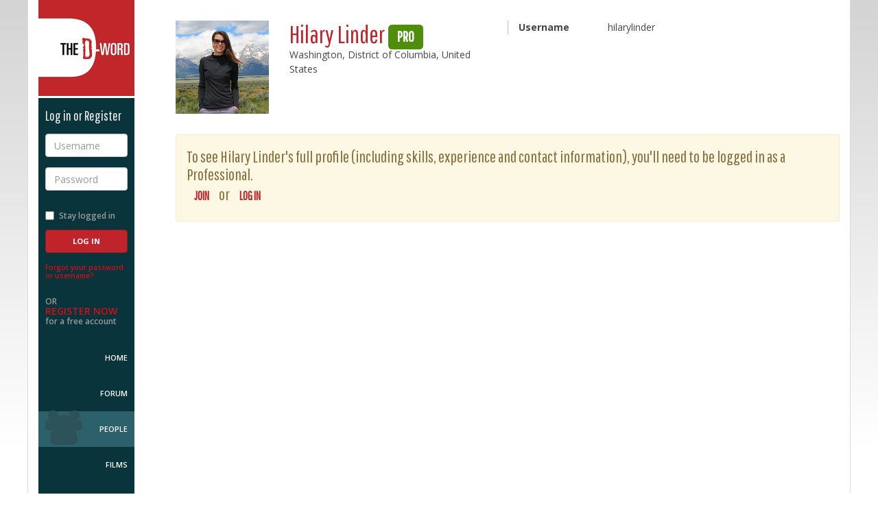

--- FILE ---
content_type: image/svg+xml
request_url: https://www.d-word.com/images/template/d-word-avatar.svg
body_size: 326
content:
<?xml version="1.0" encoding="utf-8"?>
<!-- Generator: Adobe Illustrator 18.1.1, SVG Export Plug-In . SVG Version: 6.00 Build 0)  -->
<svg version="1.1" id="Layer_1" xmlns="http://www.w3.org/2000/svg" xmlns:xlink="http://www.w3.org/1999/xlink" x="0px" y="0px"
	 viewBox="45 0 306 306" enable-background="new 45 0 306 306" xml:space="preserve">
<rect x="45" fill="#90A8AD" width="306" height="306"/>
<g>
	<g>
		<g>
			<path fill="#FFFFFF" d="M45,59h36.5c58.1,0,88.7,27.8,88.7,90.9c0,70.8-32.3,94.9-80.7,94.9H45V59z"/>
		</g>
	</g>
	<rect x="162.6" y="155.4" fill="#FFFFFF" width="18.6" height="8"/>
	
		<rect x="121.7" y="196.9" transform="matrix(-0.9675 -0.2529 0.2529 -0.9675 247.3222 432.0901)" display="none" fill="#C02329" width="59.5" height="6.6"/>
	<polygon fill="#90A8AD" points="123.5,189.5 184,189.5 171.9,221 121.8,195.8 	"/>
	<ellipse fill="#90A8AD" cx="140.6" cy="143.8" rx="11.6" ry="23.9"/>
</g>
<g>
	<g>
		<g>
			<path fill="#FFFFFF" d="M351,244.8h-44.6c-48.3,0-80.7-24-80.7-94.9c0-63.2,30.6-90.9,88.7-90.9H351V244.8z"/>
		</g>
	</g>
	<rect x="214.8" y="155.4" fill="#FFFFFF" width="18.6" height="8"/>
	<polygon display="none" fill="#75C053" points="271.2,195.8 221.1,221 209,189.5 269.5,189.5 	"/>
	
		<rect x="216" y="199.9" transform="matrix(0.8974 -0.4412 0.4412 0.8974 -64.4167 129.2654)" fill="#90A8AD" width="59.5" height="6.6"/>
	<ellipse fill="#90A8AD" cx="255.4" cy="143.8" rx="11.6" ry="23.9"/>
</g>
</svg>
